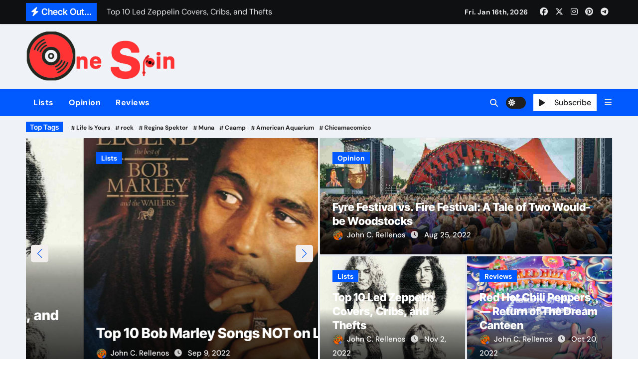

--- FILE ---
content_type: text/html; charset=UTF-8
request_url: https://onespinmusic.com/
body_size: 14939
content:
<!DOCTYPE html>
<html lang="en-US">
<head>
<meta charset="UTF-8">
<meta name="viewport" content="width=device-width, initial-scale=1">
<link rel="profile" href="http://gmpg.org/xfn/11">
<meta name='robots' content='index, follow, max-image-preview:large, max-snippet:-1, max-video-preview:-1' />

	<!-- This site is optimized with the Yoast SEO plugin v23.4 - https://yoast.com/wordpress/plugins/seo/ -->
	<title>One Spin Music -</title>
	<meta name="description" content="A music magazine with new album reviews, music opinions, music lists, musician interviews, concert reviews, artist photos, concert photography and all things music." />
	<link rel="canonical" href="https://www.onespinmusic.com/" />
	<link rel="next" href="https://www.onespinmusic.com/page/2/" />
	<meta property="og:locale" content="en_US" />
	<meta property="og:type" content="website" />
	<meta property="og:title" content="One Spin Music" />
	<meta property="og:description" content="A music magazine with new album reviews, music opinions, music lists, musician interviews, concert reviews, artist photos, concert photography and all things music." />
	<meta property="og:url" content="https://www.onespinmusic.com/" />
	<meta property="og:site_name" content="One Spin Music" />
	<meta name="twitter:card" content="summary_large_image" />
	<meta name="twitter:site" content="@OneSpinMusic" />
	<script type="application/ld+json" class="yoast-schema-graph">{"@context":"https://schema.org","@graph":[{"@type":"CollectionPage","@id":"https://www.onespinmusic.com/","url":"https://www.onespinmusic.com/","name":"One Spin Music -","isPartOf":{"@id":"https://www.onespinmusic.com/#website"},"about":{"@id":"https://www.onespinmusic.com/#organization"},"description":"A music magazine with new album reviews, music opinions, music lists, musician interviews, concert reviews, artist photos, concert photography and all things music.","breadcrumb":{"@id":"https://www.onespinmusic.com/#breadcrumb"},"inLanguage":"en-US"},{"@type":"BreadcrumbList","@id":"https://www.onespinmusic.com/#breadcrumb","itemListElement":[{"@type":"ListItem","position":1,"name":"Home"}]},{"@type":"WebSite","@id":"https://www.onespinmusic.com/#website","url":"https://www.onespinmusic.com/","name":"One Spin Music","description":"","publisher":{"@id":"https://www.onespinmusic.com/#organization"},"potentialAction":[{"@type":"SearchAction","target":{"@type":"EntryPoint","urlTemplate":"https://www.onespinmusic.com/?s={search_term_string}"},"query-input":{"@type":"PropertyValueSpecification","valueRequired":true,"valueName":"search_term_string"}}],"inLanguage":"en-US"},{"@type":"Organization","@id":"https://www.onespinmusic.com/#organization","name":"One Spin Music","alternateName":"One Spin","url":"https://www.onespinmusic.com/","logo":{"@type":"ImageObject","inLanguage":"en-US","@id":"https://www.onespinmusic.com/#/schema/logo/image/","url":"https://onespinmusic.com/wp-content/uploads/2022/11/cropped-OSLogo.png","contentUrl":"https://onespinmusic.com/wp-content/uploads/2022/11/cropped-OSLogo.png","width":512,"height":512,"caption":"One Spin Music"},"image":{"@id":"https://www.onespinmusic.com/#/schema/logo/image/"},"sameAs":["https://www.facebook.com/onespinmusic","https://x.com/OneSpinMusic","https://www.instagram.com/onespinmusic/"]}]}</script>
	<!-- / Yoast SEO plugin. -->


<link rel="alternate" type="application/rss+xml" title="One Spin Music &raquo; Feed" href="https://onespinmusic.com/feed/" />
<link rel="alternate" type="application/rss+xml" title="One Spin Music &raquo; Comments Feed" href="https://onespinmusic.com/comments/feed/" />
<script type="text/javascript">
/* <![CDATA[ */
window._wpemojiSettings = {"baseUrl":"https:\/\/s.w.org\/images\/core\/emoji\/15.0.3\/72x72\/","ext":".png","svgUrl":"https:\/\/s.w.org\/images\/core\/emoji\/15.0.3\/svg\/","svgExt":".svg","source":{"concatemoji":"https:\/\/onespinmusic.com\/wp-includes\/js\/wp-emoji-release.min.js?ver=6.6.4"}};
/*! This file is auto-generated */
!function(i,n){var o,s,e;function c(e){try{var t={supportTests:e,timestamp:(new Date).valueOf()};sessionStorage.setItem(o,JSON.stringify(t))}catch(e){}}function p(e,t,n){e.clearRect(0,0,e.canvas.width,e.canvas.height),e.fillText(t,0,0);var t=new Uint32Array(e.getImageData(0,0,e.canvas.width,e.canvas.height).data),r=(e.clearRect(0,0,e.canvas.width,e.canvas.height),e.fillText(n,0,0),new Uint32Array(e.getImageData(0,0,e.canvas.width,e.canvas.height).data));return t.every(function(e,t){return e===r[t]})}function u(e,t,n){switch(t){case"flag":return n(e,"\ud83c\udff3\ufe0f\u200d\u26a7\ufe0f","\ud83c\udff3\ufe0f\u200b\u26a7\ufe0f")?!1:!n(e,"\ud83c\uddfa\ud83c\uddf3","\ud83c\uddfa\u200b\ud83c\uddf3")&&!n(e,"\ud83c\udff4\udb40\udc67\udb40\udc62\udb40\udc65\udb40\udc6e\udb40\udc67\udb40\udc7f","\ud83c\udff4\u200b\udb40\udc67\u200b\udb40\udc62\u200b\udb40\udc65\u200b\udb40\udc6e\u200b\udb40\udc67\u200b\udb40\udc7f");case"emoji":return!n(e,"\ud83d\udc26\u200d\u2b1b","\ud83d\udc26\u200b\u2b1b")}return!1}function f(e,t,n){var r="undefined"!=typeof WorkerGlobalScope&&self instanceof WorkerGlobalScope?new OffscreenCanvas(300,150):i.createElement("canvas"),a=r.getContext("2d",{willReadFrequently:!0}),o=(a.textBaseline="top",a.font="600 32px Arial",{});return e.forEach(function(e){o[e]=t(a,e,n)}),o}function t(e){var t=i.createElement("script");t.src=e,t.defer=!0,i.head.appendChild(t)}"undefined"!=typeof Promise&&(o="wpEmojiSettingsSupports",s=["flag","emoji"],n.supports={everything:!0,everythingExceptFlag:!0},e=new Promise(function(e){i.addEventListener("DOMContentLoaded",e,{once:!0})}),new Promise(function(t){var n=function(){try{var e=JSON.parse(sessionStorage.getItem(o));if("object"==typeof e&&"number"==typeof e.timestamp&&(new Date).valueOf()<e.timestamp+604800&&"object"==typeof e.supportTests)return e.supportTests}catch(e){}return null}();if(!n){if("undefined"!=typeof Worker&&"undefined"!=typeof OffscreenCanvas&&"undefined"!=typeof URL&&URL.createObjectURL&&"undefined"!=typeof Blob)try{var e="postMessage("+f.toString()+"("+[JSON.stringify(s),u.toString(),p.toString()].join(",")+"));",r=new Blob([e],{type:"text/javascript"}),a=new Worker(URL.createObjectURL(r),{name:"wpTestEmojiSupports"});return void(a.onmessage=function(e){c(n=e.data),a.terminate(),t(n)})}catch(e){}c(n=f(s,u,p))}t(n)}).then(function(e){for(var t in e)n.supports[t]=e[t],n.supports.everything=n.supports.everything&&n.supports[t],"flag"!==t&&(n.supports.everythingExceptFlag=n.supports.everythingExceptFlag&&n.supports[t]);n.supports.everythingExceptFlag=n.supports.everythingExceptFlag&&!n.supports.flag,n.DOMReady=!1,n.readyCallback=function(){n.DOMReady=!0}}).then(function(){return e}).then(function(){var e;n.supports.everything||(n.readyCallback(),(e=n.source||{}).concatemoji?t(e.concatemoji):e.wpemoji&&e.twemoji&&(t(e.twemoji),t(e.wpemoji)))}))}((window,document),window._wpemojiSettings);
/* ]]> */
</script>
<link rel='stylesheet' id='newsair-theme-fonts-css' href='https://onespinmusic.com/wp-content/fonts/34c2b042b6e596f89e185ea9ca66dd8a.css?ver=20201110' type='text/css' media='all' />
<style id='wp-emoji-styles-inline-css' type='text/css'>

	img.wp-smiley, img.emoji {
		display: inline !important;
		border: none !important;
		box-shadow: none !important;
		height: 1em !important;
		width: 1em !important;
		margin: 0 0.07em !important;
		vertical-align: -0.1em !important;
		background: none !important;
		padding: 0 !important;
	}
</style>
<link rel='stylesheet' id='wp-block-library-css' href='https://onespinmusic.com/wp-includes/css/dist/block-library/style.min.css?ver=6.6.4' type='text/css' media='all' />
<style id='classic-theme-styles-inline-css' type='text/css'>
/*! This file is auto-generated */
.wp-block-button__link{color:#fff;background-color:#32373c;border-radius:9999px;box-shadow:none;text-decoration:none;padding:calc(.667em + 2px) calc(1.333em + 2px);font-size:1.125em}.wp-block-file__button{background:#32373c;color:#fff;text-decoration:none}
</style>
<style id='global-styles-inline-css' type='text/css'>
:root{--wp--preset--aspect-ratio--square: 1;--wp--preset--aspect-ratio--4-3: 4/3;--wp--preset--aspect-ratio--3-4: 3/4;--wp--preset--aspect-ratio--3-2: 3/2;--wp--preset--aspect-ratio--2-3: 2/3;--wp--preset--aspect-ratio--16-9: 16/9;--wp--preset--aspect-ratio--9-16: 9/16;--wp--preset--color--black: #000000;--wp--preset--color--cyan-bluish-gray: #abb8c3;--wp--preset--color--white: #ffffff;--wp--preset--color--pale-pink: #f78da7;--wp--preset--color--vivid-red: #cf2e2e;--wp--preset--color--luminous-vivid-orange: #ff6900;--wp--preset--color--luminous-vivid-amber: #fcb900;--wp--preset--color--light-green-cyan: #7bdcb5;--wp--preset--color--vivid-green-cyan: #00d084;--wp--preset--color--pale-cyan-blue: #8ed1fc;--wp--preset--color--vivid-cyan-blue: #0693e3;--wp--preset--color--vivid-purple: #9b51e0;--wp--preset--gradient--vivid-cyan-blue-to-vivid-purple: linear-gradient(135deg,rgba(6,147,227,1) 0%,rgb(155,81,224) 100%);--wp--preset--gradient--light-green-cyan-to-vivid-green-cyan: linear-gradient(135deg,rgb(122,220,180) 0%,rgb(0,208,130) 100%);--wp--preset--gradient--luminous-vivid-amber-to-luminous-vivid-orange: linear-gradient(135deg,rgba(252,185,0,1) 0%,rgba(255,105,0,1) 100%);--wp--preset--gradient--luminous-vivid-orange-to-vivid-red: linear-gradient(135deg,rgba(255,105,0,1) 0%,rgb(207,46,46) 100%);--wp--preset--gradient--very-light-gray-to-cyan-bluish-gray: linear-gradient(135deg,rgb(238,238,238) 0%,rgb(169,184,195) 100%);--wp--preset--gradient--cool-to-warm-spectrum: linear-gradient(135deg,rgb(74,234,220) 0%,rgb(151,120,209) 20%,rgb(207,42,186) 40%,rgb(238,44,130) 60%,rgb(251,105,98) 80%,rgb(254,248,76) 100%);--wp--preset--gradient--blush-light-purple: linear-gradient(135deg,rgb(255,206,236) 0%,rgb(152,150,240) 100%);--wp--preset--gradient--blush-bordeaux: linear-gradient(135deg,rgb(254,205,165) 0%,rgb(254,45,45) 50%,rgb(107,0,62) 100%);--wp--preset--gradient--luminous-dusk: linear-gradient(135deg,rgb(255,203,112) 0%,rgb(199,81,192) 50%,rgb(65,88,208) 100%);--wp--preset--gradient--pale-ocean: linear-gradient(135deg,rgb(255,245,203) 0%,rgb(182,227,212) 50%,rgb(51,167,181) 100%);--wp--preset--gradient--electric-grass: linear-gradient(135deg,rgb(202,248,128) 0%,rgb(113,206,126) 100%);--wp--preset--gradient--midnight: linear-gradient(135deg,rgb(2,3,129) 0%,rgb(40,116,252) 100%);--wp--preset--font-size--small: 13px;--wp--preset--font-size--medium: 20px;--wp--preset--font-size--large: 36px;--wp--preset--font-size--x-large: 42px;--wp--preset--spacing--20: 0.44rem;--wp--preset--spacing--30: 0.67rem;--wp--preset--spacing--40: 1rem;--wp--preset--spacing--50: 1.5rem;--wp--preset--spacing--60: 2.25rem;--wp--preset--spacing--70: 3.38rem;--wp--preset--spacing--80: 5.06rem;--wp--preset--shadow--natural: 6px 6px 9px rgba(0, 0, 0, 0.2);--wp--preset--shadow--deep: 12px 12px 50px rgba(0, 0, 0, 0.4);--wp--preset--shadow--sharp: 6px 6px 0px rgba(0, 0, 0, 0.2);--wp--preset--shadow--outlined: 6px 6px 0px -3px rgba(255, 255, 255, 1), 6px 6px rgba(0, 0, 0, 1);--wp--preset--shadow--crisp: 6px 6px 0px rgba(0, 0, 0, 1);}:where(.is-layout-flex){gap: 0.5em;}:where(.is-layout-grid){gap: 0.5em;}body .is-layout-flex{display: flex;}.is-layout-flex{flex-wrap: wrap;align-items: center;}.is-layout-flex > :is(*, div){margin: 0;}body .is-layout-grid{display: grid;}.is-layout-grid > :is(*, div){margin: 0;}:where(.wp-block-columns.is-layout-flex){gap: 2em;}:where(.wp-block-columns.is-layout-grid){gap: 2em;}:where(.wp-block-post-template.is-layout-flex){gap: 1.25em;}:where(.wp-block-post-template.is-layout-grid){gap: 1.25em;}.has-black-color{color: var(--wp--preset--color--black) !important;}.has-cyan-bluish-gray-color{color: var(--wp--preset--color--cyan-bluish-gray) !important;}.has-white-color{color: var(--wp--preset--color--white) !important;}.has-pale-pink-color{color: var(--wp--preset--color--pale-pink) !important;}.has-vivid-red-color{color: var(--wp--preset--color--vivid-red) !important;}.has-luminous-vivid-orange-color{color: var(--wp--preset--color--luminous-vivid-orange) !important;}.has-luminous-vivid-amber-color{color: var(--wp--preset--color--luminous-vivid-amber) !important;}.has-light-green-cyan-color{color: var(--wp--preset--color--light-green-cyan) !important;}.has-vivid-green-cyan-color{color: var(--wp--preset--color--vivid-green-cyan) !important;}.has-pale-cyan-blue-color{color: var(--wp--preset--color--pale-cyan-blue) !important;}.has-vivid-cyan-blue-color{color: var(--wp--preset--color--vivid-cyan-blue) !important;}.has-vivid-purple-color{color: var(--wp--preset--color--vivid-purple) !important;}.has-black-background-color{background-color: var(--wp--preset--color--black) !important;}.has-cyan-bluish-gray-background-color{background-color: var(--wp--preset--color--cyan-bluish-gray) !important;}.has-white-background-color{background-color: var(--wp--preset--color--white) !important;}.has-pale-pink-background-color{background-color: var(--wp--preset--color--pale-pink) !important;}.has-vivid-red-background-color{background-color: var(--wp--preset--color--vivid-red) !important;}.has-luminous-vivid-orange-background-color{background-color: var(--wp--preset--color--luminous-vivid-orange) !important;}.has-luminous-vivid-amber-background-color{background-color: var(--wp--preset--color--luminous-vivid-amber) !important;}.has-light-green-cyan-background-color{background-color: var(--wp--preset--color--light-green-cyan) !important;}.has-vivid-green-cyan-background-color{background-color: var(--wp--preset--color--vivid-green-cyan) !important;}.has-pale-cyan-blue-background-color{background-color: var(--wp--preset--color--pale-cyan-blue) !important;}.has-vivid-cyan-blue-background-color{background-color: var(--wp--preset--color--vivid-cyan-blue) !important;}.has-vivid-purple-background-color{background-color: var(--wp--preset--color--vivid-purple) !important;}.has-black-border-color{border-color: var(--wp--preset--color--black) !important;}.has-cyan-bluish-gray-border-color{border-color: var(--wp--preset--color--cyan-bluish-gray) !important;}.has-white-border-color{border-color: var(--wp--preset--color--white) !important;}.has-pale-pink-border-color{border-color: var(--wp--preset--color--pale-pink) !important;}.has-vivid-red-border-color{border-color: var(--wp--preset--color--vivid-red) !important;}.has-luminous-vivid-orange-border-color{border-color: var(--wp--preset--color--luminous-vivid-orange) !important;}.has-luminous-vivid-amber-border-color{border-color: var(--wp--preset--color--luminous-vivid-amber) !important;}.has-light-green-cyan-border-color{border-color: var(--wp--preset--color--light-green-cyan) !important;}.has-vivid-green-cyan-border-color{border-color: var(--wp--preset--color--vivid-green-cyan) !important;}.has-pale-cyan-blue-border-color{border-color: var(--wp--preset--color--pale-cyan-blue) !important;}.has-vivid-cyan-blue-border-color{border-color: var(--wp--preset--color--vivid-cyan-blue) !important;}.has-vivid-purple-border-color{border-color: var(--wp--preset--color--vivid-purple) !important;}.has-vivid-cyan-blue-to-vivid-purple-gradient-background{background: var(--wp--preset--gradient--vivid-cyan-blue-to-vivid-purple) !important;}.has-light-green-cyan-to-vivid-green-cyan-gradient-background{background: var(--wp--preset--gradient--light-green-cyan-to-vivid-green-cyan) !important;}.has-luminous-vivid-amber-to-luminous-vivid-orange-gradient-background{background: var(--wp--preset--gradient--luminous-vivid-amber-to-luminous-vivid-orange) !important;}.has-luminous-vivid-orange-to-vivid-red-gradient-background{background: var(--wp--preset--gradient--luminous-vivid-orange-to-vivid-red) !important;}.has-very-light-gray-to-cyan-bluish-gray-gradient-background{background: var(--wp--preset--gradient--very-light-gray-to-cyan-bluish-gray) !important;}.has-cool-to-warm-spectrum-gradient-background{background: var(--wp--preset--gradient--cool-to-warm-spectrum) !important;}.has-blush-light-purple-gradient-background{background: var(--wp--preset--gradient--blush-light-purple) !important;}.has-blush-bordeaux-gradient-background{background: var(--wp--preset--gradient--blush-bordeaux) !important;}.has-luminous-dusk-gradient-background{background: var(--wp--preset--gradient--luminous-dusk) !important;}.has-pale-ocean-gradient-background{background: var(--wp--preset--gradient--pale-ocean) !important;}.has-electric-grass-gradient-background{background: var(--wp--preset--gradient--electric-grass) !important;}.has-midnight-gradient-background{background: var(--wp--preset--gradient--midnight) !important;}.has-small-font-size{font-size: var(--wp--preset--font-size--small) !important;}.has-medium-font-size{font-size: var(--wp--preset--font-size--medium) !important;}.has-large-font-size{font-size: var(--wp--preset--font-size--large) !important;}.has-x-large-font-size{font-size: var(--wp--preset--font-size--x-large) !important;}
:where(.wp-block-post-template.is-layout-flex){gap: 1.25em;}:where(.wp-block-post-template.is-layout-grid){gap: 1.25em;}
:where(.wp-block-columns.is-layout-flex){gap: 2em;}:where(.wp-block-columns.is-layout-grid){gap: 2em;}
:root :where(.wp-block-pullquote){font-size: 1.5em;line-height: 1.6;}
</style>
<link rel='stylesheet' id='ansar-import-css' href='https://onespinmusic.com/wp-content/plugins/ansar-import/public/css/ansar-import-public.css?ver=1.0.16' type='text/css' media='all' />
<link rel='stylesheet' id='taxopress-frontend-css-css' href='https://onespinmusic.com/wp-content/plugins/simple-tags/assets/frontend/css/frontend.css?ver=3.25.1' type='text/css' media='all' />
<link rel='stylesheet' id='all-css-css' href='https://onespinmusic.com/wp-content/themes/newsair/css/all.css?ver=6.6.4' type='text/css' media='all' />
<link rel='stylesheet' id='dark-css' href='https://onespinmusic.com/wp-content/themes/newsair/css/colors/dark.css?ver=6.6.4' type='text/css' media='all' />
<link rel='stylesheet' id='default-css' href='https://onespinmusic.com/wp-content/themes/newsair/css/colors/default.css?ver=6.6.4' type='text/css' media='all' />
<link rel='stylesheet' id='bootstrap-css' href='https://onespinmusic.com/wp-content/themes/newsair/css/bootstrap.css?ver=6.6.4' type='text/css' media='all' />
<link rel='stylesheet' id='newsair-style-css' href='https://onespinmusic.com/wp-content/themes/newsair/style.css?ver=6.6.4' type='text/css' media='all' />
<link rel='stylesheet' id='swiper-bundle-css-css' href='https://onespinmusic.com/wp-content/themes/newsair/css/swiper-bundle.css?ver=6.6.4' type='text/css' media='all' />
<link rel='stylesheet' id='smartmenus-css' href='https://onespinmusic.com/wp-content/themes/newsair/css/jquery.smartmenus.bootstrap.css?ver=6.6.4' type='text/css' media='all' />
<link rel='stylesheet' id='animate-css' href='https://onespinmusic.com/wp-content/themes/newsair/css/animate.css?ver=6.6.4' type='text/css' media='all' />
<link rel='stylesheet' id='newsair-custom-css-css' href='https://onespinmusic.com/wp-content/themes/newsair/inc/ansar/customize/css/customizer.css?ver=1.0' type='text/css' media='all' />
<script type="text/javascript" src="https://onespinmusic.com/wp-includes/js/jquery/jquery.min.js?ver=3.7.1" id="jquery-core-js"></script>
<script type="text/javascript" src="https://onespinmusic.com/wp-includes/js/jquery/jquery-migrate.min.js?ver=3.4.1" id="jquery-migrate-js"></script>
<script type="text/javascript" src="https://onespinmusic.com/wp-content/plugins/ansar-import/public/js/ansar-import-public.js?ver=1.0.16" id="ansar-import-js"></script>
<script type="text/javascript" src="https://onespinmusic.com/wp-content/plugins/simple-tags/assets/frontend/js/frontend.js?ver=3.25.1" id="taxopress-frontend-js-js"></script>
<script type="text/javascript" src="https://onespinmusic.com/wp-content/themes/newsair/js/navigation.js?ver=6.6.4" id="newsair-navigation-js"></script>
<script type="text/javascript" src="https://onespinmusic.com/wp-content/themes/newsair/js/bootstrap.js?ver=6.6.4" id="bootstrap_script-js"></script>
<script type="text/javascript" src="https://onespinmusic.com/wp-content/themes/newsair/js/swiper-bundle.js?ver=6.6.4" id="swiper-bundle-js"></script>
<script type="text/javascript" src="https://onespinmusic.com/wp-content/themes/newsair/js/hc-sticky.js?ver=6.6.4" id="sticky-js-js"></script>
<script type="text/javascript" src="https://onespinmusic.com/wp-content/themes/newsair/js/jquery.sticky.js?ver=6.6.4" id="sticky-header-js-js"></script>
<script type="text/javascript" src="https://onespinmusic.com/wp-content/themes/newsair/js/jquery.smartmenus.js?ver=6.6.4" id="smartmenus-js-js"></script>
<script type="text/javascript" src="https://onespinmusic.com/wp-content/themes/newsair/js/jquery.smartmenus.bootstrap.js?ver=6.6.4" id="bootstrap-smartmenus-js-js"></script>
<script type="text/javascript" src="https://onespinmusic.com/wp-content/themes/newsair/js/jquery.cookie.min.js?ver=6.6.4" id="jquery-cookie-js"></script>
<link rel="https://api.w.org/" href="https://onespinmusic.com/wp-json/" /><link rel="EditURI" type="application/rsd+xml" title="RSD" href="https://onespinmusic.com/xmlrpc.php?rsd" />
<meta name="generator" content="WordPress 6.6.4" />
<style type="text/css" id="custom-background-css">
    .wrapper { background-color: #}
</style>
<style>
  .bs-blog-post p:nth-of-type(1)::first-letter {
    display: none;
}
</style>
<style>
.bs-header-main {
  background-image: url("https://onespinmusic.com/wp-content/themes/newsair/images/head-back.jpg" );
}
</style>
  <style>
  .bs-default .bs-header-main .inner{
    background-color:  }
  </style>
<style>
.archive-class .sidebar-right, .archive-class .sidebar-left , .index-class .sidebar-right, .index-class .sidebar-left{
    flex: 100;
    width:310px !important;
  }
  .archive-class .content-right , .index-class .content-right {
    width: calc((1130px - 310px)) !important;
  }
</style>
  <style>
  .single-class .sidebar-right, .single-class .sidebar-left{
    flex: 100;
    width:310px !important;
  }
  .single-class .content-right {
    width: calc((1130px - 310px)) !important;
  }
</style>
<style>
  .bs-default .bs-header-main .inner, .bs-headthree .bs-header-main .inner{ 
    height:px; 
  }

  @media (max-width:991px) {
    .bs-default .bs-header-main .inner, .bs-headthree .bs-header-main .inner{ 
      height:px; 
    }
  }
  @media (max-width:576px) {
    .bs-default .bs-header-main .inner, .bs-headthree .bs-header-main .inner{ 
      height:px; 
    }
  }
</style>
    <style type="text/css">
    
        .site-title,
        .site-description {
            position: absolute;
            clip: rect(1px, 1px, 1px, 1px);
        }

        </style>
    <link rel="icon" href="https://onespinmusic.com/wp-content/uploads/2022/11/cropped-OSLogo-32x32.png" sizes="32x32" />
<link rel="icon" href="https://onespinmusic.com/wp-content/uploads/2022/11/cropped-OSLogo-192x192.png" sizes="192x192" />
<link rel="apple-touch-icon" href="https://onespinmusic.com/wp-content/uploads/2022/11/cropped-OSLogo-180x180.png" />
<meta name="msapplication-TileImage" content="https://onespinmusic.com/wp-content/uploads/2022/11/cropped-OSLogo-270x270.png" />
<style id="wpforms-css-vars-root">
				:root {
					--wpforms-field-border-radius: 3px;
--wpforms-field-border-style: solid;
--wpforms-field-border-size: 1px;
--wpforms-field-background-color: #ffffff;
--wpforms-field-border-color: rgba( 0, 0, 0, 0.25 );
--wpforms-field-border-color-spare: rgba( 0, 0, 0, 0.25 );
--wpforms-field-text-color: rgba( 0, 0, 0, 0.7 );
--wpforms-field-menu-color: #ffffff;
--wpforms-label-color: rgba( 0, 0, 0, 0.85 );
--wpforms-label-sublabel-color: rgba( 0, 0, 0, 0.55 );
--wpforms-label-error-color: #d63637;
--wpforms-button-border-radius: 3px;
--wpforms-button-border-style: none;
--wpforms-button-border-size: 1px;
--wpforms-button-background-color: #066aab;
--wpforms-button-border-color: #066aab;
--wpforms-button-text-color: #ffffff;
--wpforms-page-break-color: #066aab;
--wpforms-background-image: none;
--wpforms-background-position: center center;
--wpforms-background-repeat: no-repeat;
--wpforms-background-size: cover;
--wpforms-background-width: 100px;
--wpforms-background-height: 100px;
--wpforms-background-color: rgba( 0, 0, 0, 0 );
--wpforms-background-url: none;
--wpforms-container-padding: 0px;
--wpforms-container-border-style: none;
--wpforms-container-border-width: 1px;
--wpforms-container-border-color: #000000;
--wpforms-container-border-radius: 3px;
--wpforms-field-size-input-height: 43px;
--wpforms-field-size-input-spacing: 15px;
--wpforms-field-size-font-size: 16px;
--wpforms-field-size-line-height: 19px;
--wpforms-field-size-padding-h: 14px;
--wpforms-field-size-checkbox-size: 16px;
--wpforms-field-size-sublabel-spacing: 5px;
--wpforms-field-size-icon-size: 1;
--wpforms-label-size-font-size: 16px;
--wpforms-label-size-line-height: 19px;
--wpforms-label-size-sublabel-font-size: 14px;
--wpforms-label-size-sublabel-line-height: 17px;
--wpforms-button-size-font-size: 17px;
--wpforms-button-size-height: 41px;
--wpforms-button-size-padding-h: 15px;
--wpforms-button-size-margin-top: 10px;
--wpforms-container-shadow-size-box-shadow: none;

				}
			</style></head>
<body class="home blog wp-custom-logo wp-embed-responsive wide hfeed  ta-hide-date-author-in-list defaultcolor" >
<div id="page" class="site">
<a class="skip-link screen-reader-text" href="#content">
Skip to content</a>

<!--wrapper-->
<div class="wrapper" id="custom-background-css">
<!--==================== TOP BAR ====================-->
  <div class="sidenav offcanvas offcanvas-end" tabindex="-1" id="offcanvasExample" aria-labelledby="offcanvasExampleLabel">
    <div class="offcanvas-header">
      <h5 class="offcanvas-title" id="offcanvasExampleLabel"> </h5>
      <a href="#" class="btn_close" data-bs-dismiss="offcanvas" aria-label="Close"><i class="fas fa-times"></i></a>
    </div>
    <div class="offcanvas-body">
      <div class="bs-widget post">
    <div class="post-inner bs-sidebar">
        <div id="block-2" class="bs-widget widget_block widget_search"><form role="search" method="get" action="https://onespinmusic.com/" class="wp-block-search__button-outside wp-block-search__text-button wp-block-search"    ><label class="wp-block-search__label" for="wp-block-search__input-1" >Search</label><div class="wp-block-search__inside-wrapper " ><input class="wp-block-search__input" id="wp-block-search__input-1" placeholder="" value="" type="search" name="s" required /><button aria-label="Search" class="wp-block-search__button wp-element-button" type="submit" >Search</button></div></form></div><div id="block-3" class="bs-widget widget_block">
<div class="wp-block-group"><div class="wp-block-group__inner-container is-layout-flow wp-block-group-is-layout-flow">
<h2 class="wp-block-heading">New Stuff</h2>


<ul class="wp-block-latest-posts__list wp-block-latest-posts"><li><a class="wp-block-latest-posts__post-title" href="https://onespinmusic.com/lists/top-10-led-zeppelin-covers-cribs-and-thefts/john-c-rellenos/">Top 10 Led Zeppelin Covers, Cribs, and Thefts</a></li>
<li><a class="wp-block-latest-posts__post-title" href="https://onespinmusic.com/album-reviews/red-hot-chili-peppers-return-of-the-dream-canteen/john-c-rellenos/">Red Hot Chili Peppers — Return of The Dream Canteen</a></li>
<li><a class="wp-block-latest-posts__post-title" href="https://onespinmusic.com/album-reviews/enumclaw-save-the-baby/john-c-rellenos/">Enumclaw — Save The Baby</a></li>
<li><a class="wp-block-latest-posts__post-title" href="https://onespinmusic.com/album-reviews/palm-nicks-and-grazes/john-c-rellenos/">Palm — Nicks and Grazes</a></li>
<li><a class="wp-block-latest-posts__post-title" href="https://onespinmusic.com/album-reviews/king-gizzard-and-the-lizard-wizard-ice-death-planets-lungs-mushrooms-and-lava/john-c-rellenos/">King Gizzard and The Lizard Wizard — Ice, Death, Planets, Lungs, Mushrooms and Lava</a></li>
</ul></div></div>
</div><div id="block-5" class="bs-widget widget_block">
<div class="wp-block-group"><div class="wp-block-group__inner-container is-layout-flow wp-block-group-is-layout-flow">
<h2 class="wp-block-heading">Old Stuff</h2>


<ul class="wp-block-archives-list wp-block-archives">	<li><a href='https://onespinmusic.com/2022/11/'>November 2022</a></li>
	<li><a href='https://onespinmusic.com/2022/10/'>October 2022</a></li>
	<li><a href='https://onespinmusic.com/2022/09/'>September 2022</a></li>
	<li><a href='https://onespinmusic.com/2022/08/'>August 2022</a></li>
	<li><a href='https://onespinmusic.com/2022/07/'>July 2022</a></li>
	<li><a href='https://onespinmusic.com/2022/06/'>June 2022</a></li>
	<li><a href='https://onespinmusic.com/2020/01/'>January 2020</a></li>
</ul></div></div>
</div><div id="block-6" class="bs-widget widget_block">
<div class="wp-block-group"><div class="wp-block-group__inner-container is-layout-flow wp-block-group-is-layout-flow">
<h2 class="wp-block-heading">Categories</h2>


<ul class="wp-block-categories-list wp-block-categories">	<li class="cat-item cat-item-2"><a href="https://onespinmusic.com/category/album-reviews/">Reviews</a>
</li>
	<li class="cat-item cat-item-3"><a href="https://onespinmusic.com/category/opinion/">Opinion</a>
</li>
	<li class="cat-item cat-item-4"><a href="https://onespinmusic.com/category/lists/">Lists</a>
</li>
</ul></div></div>
</div>    </div>
</div>
    </div>
  </div>
    <!--header-->
  <header class="bs-default">
    <!--top-bar-->
    <div class="bs-head-detail d-none d-lg-block">
          <div class="container">
      <div class="row align-items-center">
                    <div class="col-md-7 col-xs-12">
              <div class="mg-latest-news">
                                  <!-- mg-latest-news -->
                    <div class="bn_title">
                      <h5 class="title"><i class="fas fa-bolt"></i><span>Check Out...</span></h5>
                    </div>
                 <!-- mg-latest-news_slider -->
                 <div class="mg-latest-news-slider bs swiper-container">
                    <div class="swiper-wrapper">
                                                <div class="swiper-slide">
                            <a href="https://onespinmusic.com/lists/top-10-led-zeppelin-covers-cribs-and-thefts/john-c-rellenos/">
                              <span>Top 10 Led Zeppelin Covers, Cribs, and Thefts</span>
                            </a>
                          </div> 
                                                    <div class="swiper-slide">
                            <a href="https://onespinmusic.com/album-reviews/red-hot-chili-peppers-return-of-the-dream-canteen/john-c-rellenos/">
                              <span>Red Hot Chili Peppers — Return of The Dream Canteen</span>
                            </a>
                          </div> 
                                                    <div class="swiper-slide">
                            <a href="https://onespinmusic.com/album-reviews/enumclaw-save-the-baby/john-c-rellenos/">
                              <span>Enumclaw — Save The Baby</span>
                            </a>
                          </div> 
                                                    <div class="swiper-slide">
                            <a href="https://onespinmusic.com/album-reviews/palm-nicks-and-grazes/john-c-rellenos/">
                              <span>Palm — Nicks and Grazes</span>
                            </a>
                          </div> 
                                                    <div class="swiper-slide">
                            <a href="https://onespinmusic.com/album-reviews/king-gizzard-and-the-lizard-wizard-ice-death-planets-lungs-mushrooms-and-lava/john-c-rellenos/">
                              <span>King Gizzard and The Lizard Wizard — Ice, Death, Planets, Lungs, Mushrooms and Lava</span>
                            </a>
                          </div> 
                                                    <div class="swiper-slide">
                            <a href="https://onespinmusic.com/album-reviews/bonny-light-horseman-rolling-golden-holy/john-c-rellenos/">
                              <span>Bonny Light Horseman — Rolling Golden Holy</span>
                            </a>
                          </div> 
                                                    <div class="swiper-slide">
                            <a href="https://onespinmusic.com/album-reviews/broken-bells-into-the-blue/john-c-rellenos/">
                              <span>Broken Bells — Into The Blue</span>
                            </a>
                          </div> 
                                                    <div class="swiper-slide">
                            <a href="https://onespinmusic.com/album-reviews/sonic-flower-me-and-my-bellbottom-blues/john-c-rellenos/">
                              <span>Sonic Flower — Me and My Bellbottom Blues</span>
                            </a>
                          </div> 
                                                    <div class="swiper-slide">
                            <a href="https://onespinmusic.com/album-reviews/pixies-doggerel/john-c-rellenos/">
                              <span>Pixies — Doggerel</span>
                            </a>
                          </div> 
                                                    <div class="swiper-slide">
                            <a href="https://onespinmusic.com/album-reviews/yeah-yeah-yeahs-cool-it-down/john-c-rellenos/">
                              <span>Yeah Yeah Yeahs — Cool It Down</span>
                            </a>
                          </div> 
                           
                    </div>
                  </div>
                  <!-- // mg-latest-news_slider --> 
                </div>
            </div>
            <!--/col-md-6-->
            <div class="col-md-5 col-xs-12">
            <div class="d-flex flex-wrap align-items-center justify-content-end">
                  <div class="top-date ms-1">
            <span class="day">
         Fri. Jan 16th, 2026             </span>
        </div>
        <ul class="bs-social d-flex justify-content-center justify-content-lg-end">
              <li>
            <a  href="#">
              <i class="fab fa-facebook"></i>
            </a>
          </li>
                    <li>
            <a  href="#">
              <i class="fa-brands fa-x-twitter"></i>
            </a>
          </li>
                    <li>
            <a  href="#">
              <i class="fab fa-instagram"></i>
            </a>
          </li>
                    <li>
            <a  href="#">
              <i class="fab fa-pinterest"></i>
            </a>
          </li>
                    <li>
            <a  href="#">
              <i class="fab fa-telegram"></i>
            </a>
          </li>
            </ul>
                </div>
            </div>
            <!--/col-md-6-->
          </div>
        </div>
    </div>
    <!--/top-bar-->
    <div class="clearfix"></div>
    <!-- Main Menu Area-->
      <!-- Main Menu Area-->        
  <div class="bs-header-main">
    <div class="inner responsive">
      <div class="container">
        <div class="row align-items-center">
          <div class="navbar-header col-lg-4 text-start d-none d-lg-block">
              <!-- Display the Custom Logo -->
              <div class="site-logo">
                  <a href="https://onespinmusic.com/" class="navbar-brand" rel="home" aria-current="page"><img width="6367" height="2362" src="https://onespinmusic.com/wp-content/uploads/2024/02/cropped-OrangeSpinFinalCrop.png" class="custom-logo" alt="One Spin Music" decoding="async" fetchpriority="high" srcset="https://onespinmusic.com/wp-content/uploads/2024/02/cropped-OrangeSpinFinalCrop.png 6367w, https://onespinmusic.com/wp-content/uploads/2024/02/cropped-OrangeSpinFinalCrop-300x111.png 300w, https://onespinmusic.com/wp-content/uploads/2024/02/cropped-OrangeSpinFinalCrop-1024x380.png 1024w, https://onespinmusic.com/wp-content/uploads/2024/02/cropped-OrangeSpinFinalCrop-768x285.png 768w, https://onespinmusic.com/wp-content/uploads/2024/02/cropped-OrangeSpinFinalCrop-1536x570.png 1536w, https://onespinmusic.com/wp-content/uploads/2024/02/cropped-OrangeSpinFinalCrop-2048x760.png 2048w" sizes="(max-width: 6367px) 100vw, 6367px" /></a>              </div>

              <div class="site-branding-text d-none">
                                  <h1 class="site-title"><a href="https://onespinmusic.com/" rel="home">One Spin Music</a></h1>
                                  <p class="site-description"></p>
              </div>
            </div>
                    </div>
      </div>
    </div>
  </div>
  <!-- /Main Menu Area-->
    <!-- /Main Menu Area-->
     
<div class="bs-menu-full sticky-header">
  <div class="container">
      <nav class="navbar navbar-expand-lg navbar-wp">
        <!-- Mobile Header -->
    <div class="m-header align-items-center justify-content-justify">
      <!-- navbar-toggle -->
        <!-- navbar-toggle -->
          <button id="nav-btn" class="navbar-toggler x collapsed" type="button" data-bs-toggle="collapse"
            data-bs-target="#navbar-wp" aria-controls="navbar-wp" aria-expanded="false"
            aria-label="Toggle navigation">
            <span class="icon-bar"></span>
            <span class="icon-bar"></span>
            <span class="icon-bar"></span>
          </button>
      <div class="navbar-header">
        <!-- Display the Custom Logo -->
        <div class="site-logo">
            <a href="https://onespinmusic.com/" class="navbar-brand" rel="home" aria-current="page"><img width="6367" height="2362" src="https://onespinmusic.com/wp-content/uploads/2024/02/cropped-OrangeSpinFinalCrop.png" class="custom-logo" alt="One Spin Music" decoding="async" srcset="https://onespinmusic.com/wp-content/uploads/2024/02/cropped-OrangeSpinFinalCrop.png 6367w, https://onespinmusic.com/wp-content/uploads/2024/02/cropped-OrangeSpinFinalCrop-300x111.png 300w, https://onespinmusic.com/wp-content/uploads/2024/02/cropped-OrangeSpinFinalCrop-1024x380.png 1024w, https://onespinmusic.com/wp-content/uploads/2024/02/cropped-OrangeSpinFinalCrop-768x285.png 768w, https://onespinmusic.com/wp-content/uploads/2024/02/cropped-OrangeSpinFinalCrop-1536x570.png 1536w, https://onespinmusic.com/wp-content/uploads/2024/02/cropped-OrangeSpinFinalCrop-2048x760.png 2048w" sizes="(max-width: 6367px) 100vw, 6367px" /></a>        </div>

        <div class="site-branding-text d-none">
          <div class="site-title"> <a href="https://onespinmusic.com/" rel="home">One Spin Music</a></div>
          <p class="site-description"></p>
        </div>
      </div>
      <div class="right-nav"> 
      <!-- /navbar-toggle -->
              <a class="msearch ml-auto" data-bs-target="#exampleModal"  href="#" data-bs-toggle="modal"> 
          <i class="fa fa-search"></i> 
        </a>
              </div>
    </div>
    <!-- /Mobile Header -->
    <div class="collapse navbar-collapse" id="navbar-wp">
      <ul id="menu-home" class="me-auto nav navbar-nav"><li id="menu-item-952" class="menu-item menu-item-type-taxonomy menu-item-object-category menu-item-952"><a class="nav-link" title="Lists" href="https://onespinmusic.com/category/lists/">Lists</a></li>
<li id="menu-item-953" class="menu-item menu-item-type-taxonomy menu-item-object-category menu-item-953"><a class="nav-link" title="Opinion" href="https://onespinmusic.com/category/opinion/">Opinion</a></li>
<li id="menu-item-954" class="menu-item menu-item-type-taxonomy menu-item-object-category menu-item-954"><a class="nav-link" title="Reviews" href="https://onespinmusic.com/category/album-reviews/">Reviews</a></li>
</ul>  </div>
<!-- Right nav -->
    <div class="desk-header right-nav pl-3 ml-auto my-2 my-lg-0 position-relative align-items-center">
                    <a class="msearch" data-bs-target="#exampleModal"  href="#" data-bs-toggle="modal">
            <i class="fa fa-search"></i>
          </a>
                      <label class="switch" for="switch">
              <input type="checkbox" name="theme" id="switch" class="defaultcolor" data-skin-mode="defaultcolor">
              <span class="slider"></span>
            </label>
           
          <a href="#" class="subscribe-btn" target="_blank">
            <i class="fas fa-play"></i> 
            <span>Subscribe</span>          </a>
                <!-- Off Canvas -->
        <a href="#" class="mneu-sidebar offcbtn d-none d-lg-block" data-bs-toggle="offcanvas" data-bs-target="#offcanvasExample" role="button" aria-controls="offcanvas-start" aria-expanded="false">
          <i class="fas fa-bars"></i>
        </a>
        <!-- /Off Canvas -->
              </div>
        <!-- /Right nav -->
          </div>
        </nav> <!-- /Navigation -->
      </div>
        </header>
  <!--/header-->
<!--top tags start--><section class="mg-tpt-tag-area mb-n4"><div class="container"><div class="mg-tpt-txnlst clearfix text-xs"><h6 class="mg-tpt-txnlst-title">Top Tags</h6><ul><li><a href="https://onespinmusic.com/tag/life-is-yours/">Life Is Yours</a></li><li><a href="https://onespinmusic.com/tag/rock/">rock</a></li><li><a href="https://onespinmusic.com/tag/regina-spektor/">Regina Spektor</a></li><li><a href="https://onespinmusic.com/tag/muna/">Muna</a></li><li><a href="https://onespinmusic.com/tag/caamp/">Caamp</a></li><li><a href="https://onespinmusic.com/tag/american-aquarium/">American Aquarium</a></li><li><a href="https://onespinmusic.com/tag/chicamacomico/">Chicamacomico</a></li></ul></div></div></section><!--top tags end-->
<!--mainfeatured start-->
<div class="mainfeatured">
    <div class="featinner">
        <!--container-->
        <div class="container">
            <!--row-->
             <div class="row gx-1">              
                      <!-- end slider-section -->
      <!--==================== main content section ====================-->
      <!--row-->
        <div class="col-lg-6">
          <div class="mb-0">
            <div class="homemain bs swiper-container">
              <div class="swiper-wrapper">
                <div class="swiper-slide">
  <div class="bs-slide bs-blog-post three lg back-img bshre" style="background-image: url('https://onespinmusic.com/wp-content/uploads/2022/11/Led-Zeppelin-BBC.jpg');">
    <a class="link-div" href="https://onespinmusic.com/lists/top-10-led-zeppelin-covers-cribs-and-thefts/john-c-rellenos/"> </a>
        <div class="inner">
                      <div class="bs-blog-category">
                                            <a href="https://onespinmusic.com/category/lists/" style="background-color:#005aff" id="category_4_color" >
                            Lists                        </a>
                                     </div>
                      <h4 class="title"> <a href="https://onespinmusic.com/lists/top-10-led-zeppelin-covers-cribs-and-thefts/john-c-rellenos/">Top 10 Led Zeppelin Covers, Cribs, and Thefts</a></h4>
              <div class="bs-blog-meta">
                    <span class="bs-author">
            <a class="auth" href="https://onespinmusic.com/author/john-c-rellenos/"> 
            <img alt='' src='https://secure.gravatar.com/avatar/02eac85cc52f0c65e497dce802ea0d85?s=150&#038;d=mm&#038;r=g' srcset='https://secure.gravatar.com/avatar/02eac85cc52f0c65e497dce802ea0d85?s=300&#038;d=mm&#038;r=g 2x' class='avatar avatar-150 photo' height='150' width='150' decoding='async'/>John C. Rellenos            </a> 
        </span>
                <span class="bs-blog-date">
            <a href="https://onespinmusic.com/2022/11/"><time datetime="">Nov 2, 2022</time></a>
        </span>

                            </div>
            </div>
      </div> 
</div>
<div class="swiper-slide">
  <div class="bs-slide bs-blog-post three lg back-img bshre" style="background-image: url('https://onespinmusic.com/wp-content/uploads/2022/11/Bob-Marley-Legend.jpg');">
    <a class="link-div" href="https://onespinmusic.com/lists/top-10-bob-marley-songs-not-on-legend/john-c-rellenos/"> </a>
        <div class="inner">
                      <div class="bs-blog-category">
                                            <a href="https://onespinmusic.com/category/lists/" style="background-color:#005aff" id="category_4_color" >
                            Lists                        </a>
                                     </div>
                      <h4 class="title"> <a href="https://onespinmusic.com/lists/top-10-bob-marley-songs-not-on-legend/john-c-rellenos/">Top 10 Bob Marley Songs NOT on Legend</a></h4>
              <div class="bs-blog-meta">
                    <span class="bs-author">
            <a class="auth" href="https://onespinmusic.com/author/john-c-rellenos/"> 
            <img alt='' src='https://secure.gravatar.com/avatar/02eac85cc52f0c65e497dce802ea0d85?s=150&#038;d=mm&#038;r=g' srcset='https://secure.gravatar.com/avatar/02eac85cc52f0c65e497dce802ea0d85?s=300&#038;d=mm&#038;r=g 2x' class='avatar avatar-150 photo' height='150' width='150' decoding='async'/>John C. Rellenos            </a> 
        </span>
                <span class="bs-blog-date">
            <a href="https://onespinmusic.com/2022/09/"><time datetime="">Sep 9, 2022</time></a>
        </span>

                            </div>
            </div>
      </div> 
</div>
<div class="swiper-slide">
  <div class="bs-slide bs-blog-post three lg back-img bshre" style="background-image: url('https://onespinmusic.com/wp-content/uploads/2022/11/The-Beatles-Abbey-Road-Dist.jpg');">
    <a class="link-div" href="https://onespinmusic.com/lists/top-10-album-covers-of-all-time/john-c-rellenos/"> </a>
        <div class="inner">
                      <div class="bs-blog-category">
                                            <a href="https://onespinmusic.com/category/lists/" style="background-color:#005aff" id="category_4_color" >
                            Lists                        </a>
                                     </div>
                      <h4 class="title"> <a href="https://onespinmusic.com/lists/top-10-album-covers-of-all-time/john-c-rellenos/">Top 10 Album Covers of All Time</a></h4>
              <div class="bs-blog-meta">
                    <span class="bs-author">
            <a class="auth" href="https://onespinmusic.com/author/john-c-rellenos/"> 
            <img alt='' src='https://secure.gravatar.com/avatar/02eac85cc52f0c65e497dce802ea0d85?s=150&#038;d=mm&#038;r=g' srcset='https://secure.gravatar.com/avatar/02eac85cc52f0c65e497dce802ea0d85?s=300&#038;d=mm&#038;r=g 2x' class='avatar avatar-150 photo' height='150' width='150' decoding='async'/>John C. Rellenos            </a> 
        </span>
                <span class="bs-blog-date">
            <a href="https://onespinmusic.com/2022/08/"><time datetime="">Aug 23, 2022</time></a>
        </span>

                            </div>
            </div>
      </div> 
</div>
<div class="swiper-slide">
  <div class="bs-slide bs-blog-post three lg back-img bshre" style="background-image: url('https://onespinmusic.com/wp-content/uploads/2022/11/Distorted-Jimi-Hendrix-Are-You-Experienced.jpg');">
    <a class="link-div" href="https://onespinmusic.com/lists/top-10-debut-albums-of-all-time/john-c-rellenos/"> </a>
        <div class="inner">
                      <div class="bs-blog-category">
                                            <a href="https://onespinmusic.com/category/lists/" style="background-color:#005aff" id="category_4_color" >
                            Lists                        </a>
                                     </div>
                      <h4 class="title"> <a href="https://onespinmusic.com/lists/top-10-debut-albums-of-all-time/john-c-rellenos/">Top 10 Debut Albums of All-time</a></h4>
              <div class="bs-blog-meta">
                    <span class="bs-author">
            <a class="auth" href="https://onespinmusic.com/author/john-c-rellenos/"> 
            <img alt='' src='https://secure.gravatar.com/avatar/02eac85cc52f0c65e497dce802ea0d85?s=150&#038;d=mm&#038;r=g' srcset='https://secure.gravatar.com/avatar/02eac85cc52f0c65e497dce802ea0d85?s=300&#038;d=mm&#038;r=g 2x' class='avatar avatar-150 photo' height='150' width='150' decoding='async'/>John C. Rellenos            </a> 
        </span>
                <span class="bs-blog-date">
            <a href="https://onespinmusic.com/2022/07/"><time datetime="">Jul 23, 2022</time></a>
        </span>

                            </div>
            </div>
      </div> 
</div>
              </div>
              <!-- Add Arrows -->
              <div class="swiper-button-next"></div>
              <div class="swiper-button-prev"></div>

              <!-- <div class="swiper-pagination"></div> -->
            </div>
            <!--/swipper-->
          </div>
        </div>
        <!--/col-12-->
                <div class="col-lg-6">
          <div class="multi-post-widget mb-0">
            <!-- variation one -->
                          <div class="col-12">
                <div class="bs-blog-post three sm back-img bshre mb-1"                       style="background-image: url('https://onespinmusic.com/wp-content/uploads/2022/11/Roskilde-Festival.jpg');"
                      >
                  <a class="link-div" href="https://onespinmusic.com/opinion/fyre-festival-vs-fire-festival-a-tale-of-two-would-be-woodstocks/john-c-rellenos/"> </a>
                  <div class="inner">
                                    <div class="bs-blog-category">
                                            <a href="https://onespinmusic.com/category/opinion/" style="background-color:#005aff" id="category_3_color" >
                            Opinion                        </a>
                                     </div>
                                      <h4 class="title"><a href="https://onespinmusic.com/opinion/fyre-festival-vs-fire-festival-a-tale-of-two-would-be-woodstocks/john-c-rellenos/">Fyre Festival vs. Fire Festival: A Tale of Two Would-be Woodstocks</a></h4>
                              <div class="bs-blog-meta">
                    <span class="bs-author">
            <a class="auth" href="https://onespinmusic.com/author/john-c-rellenos/"> 
            <img alt='' src='https://secure.gravatar.com/avatar/02eac85cc52f0c65e497dce802ea0d85?s=150&#038;d=mm&#038;r=g' srcset='https://secure.gravatar.com/avatar/02eac85cc52f0c65e497dce802ea0d85?s=300&#038;d=mm&#038;r=g 2x' class='avatar avatar-150 photo' height='150' width='150' decoding='async'/>John C. Rellenos            </a> 
        </span>
                <span class="bs-blog-date">
            <a href="https://onespinmusic.com/2022/08/"><time datetime="">Aug 25, 2022</time></a>
        </span>

                            </div>
                          </div>
                </div>
              </div>
                        <div class="row gx-1">
                              <div class="col-sm-6">
                  <div class="bs-blog-post three sm back-img bshre mb-0"                       style="background-image: url('https://onespinmusic.com/wp-content/uploads/2022/11/Led-Zeppelin-BBC.jpg');"
                      >
                    <a class="link-div" href="https://onespinmusic.com/lists/top-10-led-zeppelin-covers-cribs-and-thefts/john-c-rellenos/"> </a>
                    <div class="inner">    
                                      <div class="bs-blog-category">
                                            <a href="https://onespinmusic.com/category/lists/" style="background-color:#005aff" id="category_4_color" >
                            Lists                        </a>
                                     </div>
                                        <h4 class="title"><a href="https://onespinmusic.com/lists/top-10-led-zeppelin-covers-cribs-and-thefts/john-c-rellenos/">Top 10 Led Zeppelin Covers, Cribs, and Thefts</a></h4>
                                <div class="bs-blog-meta">
                    <span class="bs-author">
            <a class="auth" href="https://onespinmusic.com/author/john-c-rellenos/"> 
            <img alt='' src='https://secure.gravatar.com/avatar/02eac85cc52f0c65e497dce802ea0d85?s=150&#038;d=mm&#038;r=g' srcset='https://secure.gravatar.com/avatar/02eac85cc52f0c65e497dce802ea0d85?s=300&#038;d=mm&#038;r=g 2x' class='avatar avatar-150 photo' height='150' width='150' decoding='async'/>John C. Rellenos            </a> 
        </span>
                <span class="bs-blog-date">
            <a href="https://onespinmusic.com/2022/11/"><time datetime="">Nov 2, 2022</time></a>
        </span>

                            </div>
                            </div>
                  </div>
                </div>
                              <div class="col-sm-6">
                  <div class="bs-blog-post three sm back-img bshre mb-0"                       style="background-image: url('https://onespinmusic.com/wp-content/uploads/2022/11/RHCP-Return-of-The-Dream-Canteen.jpg');"
                      >
                    <a class="link-div" href="https://onespinmusic.com/album-reviews/red-hot-chili-peppers-return-of-the-dream-canteen/john-c-rellenos/"> </a>
                    <div class="inner">    
                                      <div class="bs-blog-category">
                                            <a href="https://onespinmusic.com/category/album-reviews/" style="background-color:#005aff" id="category_2_color" >
                            Reviews                        </a>
                                     </div>
                                        <h4 class="title"><a href="https://onespinmusic.com/album-reviews/red-hot-chili-peppers-return-of-the-dream-canteen/john-c-rellenos/">Red Hot Chili Peppers — Return of The Dream Canteen</a></h4>
                                <div class="bs-blog-meta">
                    <span class="bs-author">
            <a class="auth" href="https://onespinmusic.com/author/john-c-rellenos/"> 
            <img alt='' src='https://secure.gravatar.com/avatar/02eac85cc52f0c65e497dce802ea0d85?s=150&#038;d=mm&#038;r=g' srcset='https://secure.gravatar.com/avatar/02eac85cc52f0c65e497dce802ea0d85?s=300&#038;d=mm&#038;r=g 2x' class='avatar avatar-150 photo' height='150' width='150' decoding='async'/>John C. Rellenos            </a> 
        </span>
                <span class="bs-blog-date">
            <a href="https://onespinmusic.com/2022/10/"><time datetime="">Oct 20, 2022</time></a>
        </span>

                            </div>
                            </div>
                  </div>
                </div>
                        </div>
          <!-- variation one -->
          </div>
        </div>
      
            </div><!--/row-->
        </div><!--/container-->
    </div>
</div>
<!--mainfeatured end-->
    <!-- featured-news-section  -->
    <div class="featured-news-section mt-5">
      <!--container-->
      <div class="container">
        <!--row-->
        <div class="row">
          <!--col-md-12-->
          <div class="col-md-12">
            <!-- crousel-widget -->
            <div class="crousel-widget wd-back mb-0 position-relative">
               
              <div class="bs-widget-title st1">
                <h4 class="title">The Latest...</h4>
              </div>
                            <div class="postcrousel bs swiper-container">
                <div class="swiper-wrapper">
                                    <!-- /swiper-slide -->
                  <div class="swiper-slide">
                        <div class="bs-blog-post three md back-img bshre mb-0"                         style="background-image: url('https://onespinmusic.com/wp-content/uploads/2022/11/Led-Zeppelin-BBC.jpg');"
                        >
                        <a class="link-div" href="https://onespinmusic.com/lists/top-10-led-zeppelin-covers-cribs-and-thefts/john-c-rellenos/"> </a>
                          <div class="inner">
                                          <div class="bs-blog-category">
                                            <a href="https://onespinmusic.com/category/lists/" style="background-color:#005aff" id="category_4_color" >
                            Lists                        </a>
                                     </div>
                                            <h4 class="title"><a href="https://onespinmusic.com/lists/top-10-led-zeppelin-covers-cribs-and-thefts/john-c-rellenos/">Top 10 Led Zeppelin Covers, Cribs, and Thefts</a></h4>
                                    <div class="bs-blog-meta">
                    <span class="bs-author">
            <a class="auth" href="https://onespinmusic.com/author/john-c-rellenos/"> 
            <img alt='' src='https://secure.gravatar.com/avatar/02eac85cc52f0c65e497dce802ea0d85?s=150&#038;d=mm&#038;r=g' srcset='https://secure.gravatar.com/avatar/02eac85cc52f0c65e497dce802ea0d85?s=300&#038;d=mm&#038;r=g 2x' class='avatar avatar-150 photo' height='150' width='150' decoding='async'/>John C. Rellenos            </a> 
        </span>
                <span class="bs-blog-date">
            <a href="https://onespinmusic.com/2022/11/"><time datetime="">Nov 2, 2022</time></a>
        </span>

                            </div>
                                  </div>
                      </div>
                  </div>
                  <!-- /item -->
                                  <!-- /swiper-slide -->
                  <div class="swiper-slide">
                        <div class="bs-blog-post three md back-img bshre mb-0"                         style="background-image: url('https://onespinmusic.com/wp-content/uploads/2022/11/RHCP-Return-of-The-Dream-Canteen.jpg');"
                        >
                        <a class="link-div" href="https://onespinmusic.com/album-reviews/red-hot-chili-peppers-return-of-the-dream-canteen/john-c-rellenos/"> </a>
                          <div class="inner">
                                          <div class="bs-blog-category">
                                            <a href="https://onespinmusic.com/category/album-reviews/" style="background-color:#005aff" id="category_2_color" >
                            Reviews                        </a>
                                     </div>
                                            <h4 class="title"><a href="https://onespinmusic.com/album-reviews/red-hot-chili-peppers-return-of-the-dream-canteen/john-c-rellenos/">Red Hot Chili Peppers — Return of The Dream Canteen</a></h4>
                                    <div class="bs-blog-meta">
                    <span class="bs-author">
            <a class="auth" href="https://onespinmusic.com/author/john-c-rellenos/"> 
            <img alt='' src='https://secure.gravatar.com/avatar/02eac85cc52f0c65e497dce802ea0d85?s=150&#038;d=mm&#038;r=g' srcset='https://secure.gravatar.com/avatar/02eac85cc52f0c65e497dce802ea0d85?s=300&#038;d=mm&#038;r=g 2x' class='avatar avatar-150 photo' height='150' width='150' decoding='async'/>John C. Rellenos            </a> 
        </span>
                <span class="bs-blog-date">
            <a href="https://onespinmusic.com/2022/10/"><time datetime="">Oct 20, 2022</time></a>
        </span>

                            </div>
                                  </div>
                      </div>
                  </div>
                  <!-- /item -->
                                  <!-- /swiper-slide -->
                  <div class="swiper-slide">
                        <div class="bs-blog-post three md back-img bshre mb-0"                         style="background-image: url('https://onespinmusic.com/wp-content/uploads/2022/11/Enumclaw-Save-The-Baby.jpg');"
                        >
                        <a class="link-div" href="https://onespinmusic.com/album-reviews/enumclaw-save-the-baby/john-c-rellenos/"> </a>
                          <div class="inner">
                                          <div class="bs-blog-category">
                                            <a href="https://onespinmusic.com/category/album-reviews/" style="background-color:#005aff" id="category_2_color" >
                            Reviews                        </a>
                                     </div>
                                            <h4 class="title"><a href="https://onespinmusic.com/album-reviews/enumclaw-save-the-baby/john-c-rellenos/">Enumclaw — Save The Baby</a></h4>
                                    <div class="bs-blog-meta">
                    <span class="bs-author">
            <a class="auth" href="https://onespinmusic.com/author/john-c-rellenos/"> 
            <img alt='' src='https://secure.gravatar.com/avatar/02eac85cc52f0c65e497dce802ea0d85?s=150&#038;d=mm&#038;r=g' srcset='https://secure.gravatar.com/avatar/02eac85cc52f0c65e497dce802ea0d85?s=300&#038;d=mm&#038;r=g 2x' class='avatar avatar-150 photo' height='150' width='150' decoding='async'/>John C. Rellenos            </a> 
        </span>
                <span class="bs-blog-date">
            <a href="https://onespinmusic.com/2022/10/"><time datetime="">Oct 19, 2022</time></a>
        </span>

                            </div>
                                  </div>
                      </div>
                  </div>
                  <!-- /item -->
                                  <!-- /swiper-slide -->
                  <div class="swiper-slide">
                        <div class="bs-blog-post three md back-img bshre mb-0"                         style="background-image: url('https://onespinmusic.com/wp-content/uploads/2022/11/Palm-Nicks-and-Grazes.jpg');"
                        >
                        <a class="link-div" href="https://onespinmusic.com/album-reviews/palm-nicks-and-grazes/john-c-rellenos/"> </a>
                          <div class="inner">
                                          <div class="bs-blog-category">
                                            <a href="https://onespinmusic.com/category/album-reviews/" style="background-color:#005aff" id="category_2_color" >
                            Reviews                        </a>
                                     </div>
                                            <h4 class="title"><a href="https://onespinmusic.com/album-reviews/palm-nicks-and-grazes/john-c-rellenos/">Palm — Nicks and Grazes</a></h4>
                                    <div class="bs-blog-meta">
                    <span class="bs-author">
            <a class="auth" href="https://onespinmusic.com/author/john-c-rellenos/"> 
            <img alt='' src='https://secure.gravatar.com/avatar/02eac85cc52f0c65e497dce802ea0d85?s=150&#038;d=mm&#038;r=g' srcset='https://secure.gravatar.com/avatar/02eac85cc52f0c65e497dce802ea0d85?s=300&#038;d=mm&#038;r=g 2x' class='avatar avatar-150 photo' height='150' width='150' decoding='async'/>John C. Rellenos            </a> 
        </span>
                <span class="bs-blog-date">
            <a href="https://onespinmusic.com/2022/10/"><time datetime="">Oct 17, 2022</time></a>
        </span>

                            </div>
                                  </div>
                      </div>
                  </div>
                  <!-- /item -->
                                  <!-- /swiper-slide -->
                  <div class="swiper-slide">
                        <div class="bs-blog-post three md back-img bshre mb-0"                         style="background-image: url('https://onespinmusic.com/wp-content/uploads/2022/11/King-Gizzard-Ice-Death-Planets.jpg');"
                        >
                        <a class="link-div" href="https://onespinmusic.com/album-reviews/king-gizzard-and-the-lizard-wizard-ice-death-planets-lungs-mushrooms-and-lava/john-c-rellenos/"> </a>
                          <div class="inner">
                                          <div class="bs-blog-category">
                                            <a href="https://onespinmusic.com/category/album-reviews/" style="background-color:#005aff" id="category_2_color" >
                            Reviews                        </a>
                                     </div>
                                            <h4 class="title"><a href="https://onespinmusic.com/album-reviews/king-gizzard-and-the-lizard-wizard-ice-death-planets-lungs-mushrooms-and-lava/john-c-rellenos/">King Gizzard and The Lizard Wizard — Ice, Death, Planets, Lungs, Mushrooms and Lava</a></h4>
                                    <div class="bs-blog-meta">
                    <span class="bs-author">
            <a class="auth" href="https://onespinmusic.com/author/john-c-rellenos/"> 
            <img alt='' src='https://secure.gravatar.com/avatar/02eac85cc52f0c65e497dce802ea0d85?s=150&#038;d=mm&#038;r=g' srcset='https://secure.gravatar.com/avatar/02eac85cc52f0c65e497dce802ea0d85?s=300&#038;d=mm&#038;r=g 2x' class='avatar avatar-150 photo' height='150' width='150' decoding='async'/>John C. Rellenos            </a> 
        </span>
                <span class="bs-blog-date">
            <a href="https://onespinmusic.com/2022/10/"><time datetime="">Oct 13, 2022</time></a>
        </span>

                            </div>
                                  </div>
                      </div>
                  </div>
                  <!-- /item -->
                                  
                </div><!-- /swiper-wrapper -->
                <!-- Add Arrows --> 
                <div class="swiper-button-next"></div>
                <div class="swiper-button-prev"></div> 
              </div><!-- /swiper-container -->
                <!-- Add Pagination -->
              <div class="crousel-swiper-pagination d-none d-md-block"></div>
            </div>
            <!-- /crousel-widget --> 
          </div>
          <!--/col-md-12-->
        </div>
        <!--/row-->
        </div>
      </div>
    <!-- end featured-news-section  -->
        <main id="content" class="index-class content">
    <!--container-->
    <div class="container">
        <!--row-->
        <div class="row">
                        <!--col-lg-8-->
                    <div class="col-lg-8 content-right">
                <div id="grid" class="row" >
                        <div id="post-848" class="col-md-6 post-848 post type-post status-publish format-standard has-post-thumbnail hentry category-lists tag-rock tag-led-zeppelin tag-covers tag-lists">
<!-- bs-posts-sec bs-posts-modul-6 -->
    <div class="bs-blog-post grid-card"> 
                    <div class="bs-blog-thumb lg back-img" style="background-image: url('https://onespinmusic.com/wp-content/uploads/2022/11/Led-Zeppelin-BBC.jpg');">
            <a href="https://onespinmusic.com/lists/top-10-led-zeppelin-covers-cribs-and-thefts/john-c-rellenos/" class="link-div"></a>
        </div> 
            <article class="small">
                            <div class="bs-blog-category">
                                            <a href="https://onespinmusic.com/category/lists/" style="background-color:#005aff" id="category_4_color" >
                            Lists                        </a>
                                     </div>
                                <h4 class="title"><a href="https://onespinmusic.com/lists/top-10-led-zeppelin-covers-cribs-and-thefts/john-c-rellenos/">Top 10 Led Zeppelin Covers, Cribs, and Thefts</a></h4>
                        <div class="bs-blog-meta">
                    <span class="bs-author">
            <a class="auth" href="https://onespinmusic.com/author/john-c-rellenos/"> 
            <img alt='' src='https://secure.gravatar.com/avatar/02eac85cc52f0c65e497dce802ea0d85?s=150&#038;d=mm&#038;r=g' srcset='https://secure.gravatar.com/avatar/02eac85cc52f0c65e497dce802ea0d85?s=300&#038;d=mm&#038;r=g 2x' class='avatar avatar-150 photo' height='150' width='150' decoding='async'/>John C. Rellenos            </a> 
        </span>
                <span class="bs-blog-date">
            <a href="https://onespinmusic.com/2022/11/"><time datetime="">Nov 2, 2022</time></a>
        </span>

                            </div>
        <p>Aside from being one of the greatest and most important rock bands in the history of music, Led&hellip;</p>
 
         </article>
    </div>
</div>
                        <div id="post-653" class="col-md-6 post-653 post type-post status-publish format-standard has-post-thumbnail hentry category-album-reviews tag-funk tag-punk-rock tag-3-5 tag-return-of-the-dream-canteen tag-red-hot-chili-peppers tag-10-14-22 tag-rock tag-alternative">
<!-- bs-posts-sec bs-posts-modul-6 -->
    <div class="bs-blog-post grid-card"> 
                    <div class="bs-blog-thumb lg back-img" style="background-image: url('https://onespinmusic.com/wp-content/uploads/2022/11/RHCP-Return-of-The-Dream-Canteen.jpg');">
            <a href="https://onespinmusic.com/album-reviews/red-hot-chili-peppers-return-of-the-dream-canteen/john-c-rellenos/" class="link-div"></a>
        </div> 
            <article class="small">
                            <div class="bs-blog-category">
                                            <a href="https://onespinmusic.com/category/album-reviews/" style="background-color:#005aff" id="category_2_color" >
                            Reviews                        </a>
                                     </div>
                                <h4 class="title"><a href="https://onespinmusic.com/album-reviews/red-hot-chili-peppers-return-of-the-dream-canteen/john-c-rellenos/">Red Hot Chili Peppers — Return of The Dream Canteen</a></h4>
                        <div class="bs-blog-meta">
                    <span class="bs-author">
            <a class="auth" href="https://onespinmusic.com/author/john-c-rellenos/"> 
            <img alt='' src='https://secure.gravatar.com/avatar/02eac85cc52f0c65e497dce802ea0d85?s=150&#038;d=mm&#038;r=g' srcset='https://secure.gravatar.com/avatar/02eac85cc52f0c65e497dce802ea0d85?s=300&#038;d=mm&#038;r=g 2x' class='avatar avatar-150 photo' height='150' width='150' decoding='async'/>John C. Rellenos            </a> 
        </span>
                <span class="bs-blog-date">
            <a href="https://onespinmusic.com/2022/10/"><time datetime="">Oct 20, 2022</time></a>
        </span>

                            </div>
        <p>The second flight of tracks from April’s Unlimited Love sessions, Return of The Dream Canteen fits neatly as&hellip;</p>
 
         </article>
    </div>
</div>
                        <div id="post-651" class="col-md-6 post-651 post type-post status-publish format-standard has-post-thumbnail hentry category-album-reviews tag-10-14-22 tag-rock tag-grunge tag-2-5 tag-shoegaze tag-save-the-baby tag-enumclaw">
<!-- bs-posts-sec bs-posts-modul-6 -->
    <div class="bs-blog-post grid-card"> 
                    <div class="bs-blog-thumb lg back-img" style="background-image: url('https://onespinmusic.com/wp-content/uploads/2022/11/Enumclaw-Save-The-Baby.jpg');">
            <a href="https://onespinmusic.com/album-reviews/enumclaw-save-the-baby/john-c-rellenos/" class="link-div"></a>
        </div> 
            <article class="small">
                            <div class="bs-blog-category">
                                            <a href="https://onespinmusic.com/category/album-reviews/" style="background-color:#005aff" id="category_2_color" >
                            Reviews                        </a>
                                     </div>
                                <h4 class="title"><a href="https://onespinmusic.com/album-reviews/enumclaw-save-the-baby/john-c-rellenos/">Enumclaw — Save The Baby</a></h4>
                        <div class="bs-blog-meta">
                    <span class="bs-author">
            <a class="auth" href="https://onespinmusic.com/author/john-c-rellenos/"> 
            <img alt='' src='https://secure.gravatar.com/avatar/02eac85cc52f0c65e497dce802ea0d85?s=150&#038;d=mm&#038;r=g' srcset='https://secure.gravatar.com/avatar/02eac85cc52f0c65e497dce802ea0d85?s=300&#038;d=mm&#038;r=g 2x' class='avatar avatar-150 photo' height='150' width='150' decoding='async'/>John C. Rellenos            </a> 
        </span>
                <span class="bs-blog-date">
            <a href="https://onespinmusic.com/2022/10/"><time datetime="">Oct 19, 2022</time></a>
        </span>

                            </div>
        <p>Borrowing much of their sound from their native Pacific Northwest, Enumclaw plies their grungy shoegaze sound on their&hellip;</p>
 
         </article>
    </div>
</div>
                        <div id="post-647" class="col-md-6 post-647 post type-post status-publish format-standard has-post-thumbnail hentry category-album-reviews tag-industrial tag-techno tag-art-rock tag-nicks-and-grazes tag-palm tag-66 tag-10-14-22">
<!-- bs-posts-sec bs-posts-modul-6 -->
    <div class="bs-blog-post grid-card"> 
                    <div class="bs-blog-thumb lg back-img" style="background-image: url('https://onespinmusic.com/wp-content/uploads/2022/11/Palm-Nicks-and-Grazes.jpg');">
            <a href="https://onespinmusic.com/album-reviews/palm-nicks-and-grazes/john-c-rellenos/" class="link-div"></a>
        </div> 
            <article class="small">
                            <div class="bs-blog-category">
                                            <a href="https://onespinmusic.com/category/album-reviews/" style="background-color:#005aff" id="category_2_color" >
                            Reviews                        </a>
                                     </div>
                                <h4 class="title"><a href="https://onespinmusic.com/album-reviews/palm-nicks-and-grazes/john-c-rellenos/">Palm — Nicks and Grazes</a></h4>
                        <div class="bs-blog-meta">
                    <span class="bs-author">
            <a class="auth" href="https://onespinmusic.com/author/john-c-rellenos/"> 
            <img alt='' src='https://secure.gravatar.com/avatar/02eac85cc52f0c65e497dce802ea0d85?s=150&#038;d=mm&#038;r=g' srcset='https://secure.gravatar.com/avatar/02eac85cc52f0c65e497dce802ea0d85?s=300&#038;d=mm&#038;r=g 2x' class='avatar avatar-150 photo' height='150' width='150' loading='lazy' decoding='async'/>John C. Rellenos            </a> 
        </span>
                <span class="bs-blog-date">
            <a href="https://onespinmusic.com/2022/10/"><time datetime="">Oct 17, 2022</time></a>
        </span>

                            </div>
        <p>Palm, truly an art-rock band—not just in designation, but in practice and pursuit—returns from a pandemic reprieve with&hellip;</p>
 
         </article>
    </div>
</div>
                        <div id="post-644" class="col-md-6 post-644 post type-post status-publish format-standard has-post-thumbnail hentry category-album-reviews tag-4-5 tag-10-07-22 tag-king-gizzard-and-the-lizard-wizard tag-ice-death-planets-lungs-mushrooms-and-lava tag-experimental-rock tag-jazz-rock tag-jazz">
<!-- bs-posts-sec bs-posts-modul-6 -->
    <div class="bs-blog-post grid-card"> 
                    <div class="bs-blog-thumb lg back-img" style="background-image: url('https://onespinmusic.com/wp-content/uploads/2022/11/King-Gizzard-Ice-Death-Planets.jpg');">
            <a href="https://onespinmusic.com/album-reviews/king-gizzard-and-the-lizard-wizard-ice-death-planets-lungs-mushrooms-and-lava/john-c-rellenos/" class="link-div"></a>
        </div> 
            <article class="small">
                            <div class="bs-blog-category">
                                            <a href="https://onespinmusic.com/category/album-reviews/" style="background-color:#005aff" id="category_2_color" >
                            Reviews                        </a>
                                     </div>
                                <h4 class="title"><a href="https://onespinmusic.com/album-reviews/king-gizzard-and-the-lizard-wizard-ice-death-planets-lungs-mushrooms-and-lava/john-c-rellenos/">King Gizzard and The Lizard Wizard — Ice, Death, Planets, Lungs, Mushrooms and Lava</a></h4>
                        <div class="bs-blog-meta">
                    <span class="bs-author">
            <a class="auth" href="https://onespinmusic.com/author/john-c-rellenos/"> 
            <img alt='' src='https://secure.gravatar.com/avatar/02eac85cc52f0c65e497dce802ea0d85?s=150&#038;d=mm&#038;r=g' srcset='https://secure.gravatar.com/avatar/02eac85cc52f0c65e497dce802ea0d85?s=300&#038;d=mm&#038;r=g 2x' class='avatar avatar-150 photo' height='150' width='150' loading='lazy' decoding='async'/>John C. Rellenos            </a> 
        </span>
                <span class="bs-blog-date">
            <a href="https://onespinmusic.com/2022/10/"><time datetime="">Oct 13, 2022</time></a>
        </span>

                            </div>
        <p>As creative as they are prolific, King Gizzard and The Lizard Wizard return to near-peak form on their&hellip;</p>
 
         </article>
    </div>
</div>
                        <div id="post-638" class="col-md-6 post-638 post type-post status-publish format-standard has-post-thumbnail hentry category-album-reviews tag-70 tag-bonny-light-horseman tag-10-07-22 tag-rolling-golden-holy tag-folk tag-folk-rock">
<!-- bs-posts-sec bs-posts-modul-6 -->
    <div class="bs-blog-post grid-card"> 
                    <div class="bs-blog-thumb lg back-img" style="background-image: url('https://onespinmusic.com/wp-content/uploads/2022/11/Bonny-Light-Horseman-Rolling-Golden-Holy.jpg');">
            <a href="https://onespinmusic.com/album-reviews/bonny-light-horseman-rolling-golden-holy/john-c-rellenos/" class="link-div"></a>
        </div> 
            <article class="small">
                            <div class="bs-blog-category">
                                            <a href="https://onespinmusic.com/category/album-reviews/" style="background-color:#005aff" id="category_2_color" >
                            Reviews                        </a>
                                     </div>
                                <h4 class="title"><a href="https://onespinmusic.com/album-reviews/bonny-light-horseman-rolling-golden-holy/john-c-rellenos/">Bonny Light Horseman — Rolling Golden Holy</a></h4>
                        <div class="bs-blog-meta">
                    <span class="bs-author">
            <a class="auth" href="https://onespinmusic.com/author/john-c-rellenos/"> 
            <img alt='' src='https://secure.gravatar.com/avatar/02eac85cc52f0c65e497dce802ea0d85?s=150&#038;d=mm&#038;r=g' srcset='https://secure.gravatar.com/avatar/02eac85cc52f0c65e497dce802ea0d85?s=300&#038;d=mm&#038;r=g 2x' class='avatar avatar-150 photo' height='150' width='150' loading='lazy' decoding='async'/>John C. Rellenos            </a> 
        </span>
                <span class="bs-blog-date">
            <a href="https://onespinmusic.com/2022/10/"><time datetime="">Oct 12, 2022</time></a>
        </span>

                            </div>
        <p>Folk trio Bonny Light Horseman return from the studio with a follow-up to 2020’s Grammy nominated debut of&hellip;</p>
 
         </article>
    </div>
</div>
                        <div id="post-616" class="col-md-6 post-616 post type-post status-publish format-standard has-post-thumbnail hentry category-album-reviews tag-danger-mouse tag-into-the-blue tag-broken-bells tag-indie-rock tag-electro-pop tag-3-5 tag-10-07-22 tag-james-mercer">
<!-- bs-posts-sec bs-posts-modul-6 -->
    <div class="bs-blog-post grid-card"> 
                    <div class="bs-blog-thumb lg back-img" style="background-image: url('https://onespinmusic.com/wp-content/uploads/2022/11/Broken-Bells-Into-The-Blue.jpg');">
            <a href="https://onespinmusic.com/album-reviews/broken-bells-into-the-blue/john-c-rellenos/" class="link-div"></a>
        </div> 
            <article class="small">
                            <div class="bs-blog-category">
                                            <a href="https://onespinmusic.com/category/album-reviews/" style="background-color:#005aff" id="category_2_color" >
                            Reviews                        </a>
                                     </div>
                                <h4 class="title"><a href="https://onespinmusic.com/album-reviews/broken-bells-into-the-blue/john-c-rellenos/">Broken Bells — Into The Blue</a></h4>
                        <div class="bs-blog-meta">
                    <span class="bs-author">
            <a class="auth" href="https://onespinmusic.com/author/john-c-rellenos/"> 
            <img alt='' src='https://secure.gravatar.com/avatar/02eac85cc52f0c65e497dce802ea0d85?s=150&#038;d=mm&#038;r=g' srcset='https://secure.gravatar.com/avatar/02eac85cc52f0c65e497dce802ea0d85?s=300&#038;d=mm&#038;r=g 2x' class='avatar avatar-150 photo' height='150' width='150' loading='lazy' decoding='async'/>John C. Rellenos            </a> 
        </span>
                <span class="bs-blog-date">
            <a href="https://onespinmusic.com/2022/10/"><time datetime="">Oct 11, 2022</time></a>
        </span>

                            </div>
        <p>Re-teaming for the third time, Brian Burton (Danger Mouse) and James Mercer revisit their electro-indie rock project, Broken&hellip;</p>
 
         </article>
    </div>
</div>
                        <div id="post-613" class="col-md-6 post-613 post type-post status-publish format-standard has-post-thumbnail hentry category-album-reviews tag-heavy-metal tag-me-and-my-bellbottom-blues tag-sonic-flower tag-09-30-22 tag-rock tag-70">
<!-- bs-posts-sec bs-posts-modul-6 -->
    <div class="bs-blog-post grid-card"> 
                    <div class="bs-blog-thumb lg back-img" style="background-image: url('https://onespinmusic.com/wp-content/uploads/2022/11/Sonic-Flower-Me-and-My-Bellbottom-Blues.jpg');">
            <a href="https://onespinmusic.com/album-reviews/sonic-flower-me-and-my-bellbottom-blues/john-c-rellenos/" class="link-div"></a>
        </div> 
            <article class="small">
                            <div class="bs-blog-category">
                                            <a href="https://onespinmusic.com/category/album-reviews/" style="background-color:#005aff" id="category_2_color" >
                            Reviews                        </a>
                                     </div>
                                <h4 class="title"><a href="https://onespinmusic.com/album-reviews/sonic-flower-me-and-my-bellbottom-blues/john-c-rellenos/">Sonic Flower — Me and My Bellbottom Blues</a></h4>
                        <div class="bs-blog-meta">
                    <span class="bs-author">
            <a class="auth" href="https://onespinmusic.com/author/john-c-rellenos/"> 
            <img alt='' src='https://secure.gravatar.com/avatar/02eac85cc52f0c65e497dce802ea0d85?s=150&#038;d=mm&#038;r=g' srcset='https://secure.gravatar.com/avatar/02eac85cc52f0c65e497dce802ea0d85?s=300&#038;d=mm&#038;r=g 2x' class='avatar avatar-150 photo' height='150' width='150' loading='lazy' decoding='async'/>John C. Rellenos            </a> 
        </span>
                <span class="bs-blog-date">
            <a href="https://onespinmusic.com/2022/10/"><time datetime="">Oct 6, 2022</time></a>
        </span>

                            </div>
        <p>Japanese retro-metal band Sonic Flower reunites after a lengthy hiatus to deliver their most impressive release to date,&hellip;</p>
 
         </article>
    </div>
</div>
                        <div id="post-610" class="col-md-6 post-610 post type-post status-publish format-standard has-post-thumbnail hentry category-album-reviews tag-alt-rock tag-3-5 tag-doggerel tag-pixies tag-09-30-22 tag-rock">
<!-- bs-posts-sec bs-posts-modul-6 -->
    <div class="bs-blog-post grid-card"> 
                    <div class="bs-blog-thumb lg back-img" style="background-image: url('https://onespinmusic.com/wp-content/uploads/2022/11/Pixies-Doggerel.jpg');">
            <a href="https://onespinmusic.com/album-reviews/pixies-doggerel/john-c-rellenos/" class="link-div"></a>
        </div> 
            <article class="small">
                            <div class="bs-blog-category">
                                            <a href="https://onespinmusic.com/category/album-reviews/" style="background-color:#005aff" id="category_2_color" >
                            Reviews                        </a>
                                     </div>
                                <h4 class="title"><a href="https://onespinmusic.com/album-reviews/pixies-doggerel/john-c-rellenos/">Pixies — Doggerel</a></h4>
                        <div class="bs-blog-meta">
                    <span class="bs-author">
            <a class="auth" href="https://onespinmusic.com/author/john-c-rellenos/"> 
            <img alt='' src='https://secure.gravatar.com/avatar/02eac85cc52f0c65e497dce802ea0d85?s=150&#038;d=mm&#038;r=g' srcset='https://secure.gravatar.com/avatar/02eac85cc52f0c65e497dce802ea0d85?s=300&#038;d=mm&#038;r=g 2x' class='avatar avatar-150 photo' height='150' width='150' loading='lazy' decoding='async'/>John C. Rellenos            </a> 
        </span>
                <span class="bs-blog-date">
            <a href="https://onespinmusic.com/2022/10/"><time datetime="">Oct 4, 2022</time></a>
        </span>

                            </div>
        <p>Pixies second incarnation finds a home of sorts on their latest, Doggerel. Their previous three albums saw the&hellip;</p>
 
         </article>
    </div>
</div>
                        <div id="post-606" class="col-md-6 post-606 post type-post status-publish format-standard has-post-thumbnail hentry category-album-reviews tag-rock tag-alternative tag-electro-pop tag-70 tag-09-30-22 tag-cool-it-down tag-yeah-yeah-yeahs">
<!-- bs-posts-sec bs-posts-modul-6 -->
    <div class="bs-blog-post grid-card"> 
                    <div class="bs-blog-thumb lg back-img" style="background-image: url('https://onespinmusic.com/wp-content/uploads/2022/11/Yeah-Yeah-Yeahs-Cool-It-Down.jpg');">
            <a href="https://onespinmusic.com/album-reviews/yeah-yeah-yeahs-cool-it-down/john-c-rellenos/" class="link-div"></a>
        </div> 
            <article class="small">
                            <div class="bs-blog-category">
                                            <a href="https://onespinmusic.com/category/album-reviews/" style="background-color:#005aff" id="category_2_color" >
                            Reviews                        </a>
                                     </div>
                                <h4 class="title"><a href="https://onespinmusic.com/album-reviews/yeah-yeah-yeahs-cool-it-down/john-c-rellenos/">Yeah Yeah Yeahs — Cool It Down</a></h4>
                        <div class="bs-blog-meta">
                    <span class="bs-author">
            <a class="auth" href="https://onespinmusic.com/author/john-c-rellenos/"> 
            <img alt='' src='https://secure.gravatar.com/avatar/02eac85cc52f0c65e497dce802ea0d85?s=150&#038;d=mm&#038;r=g' srcset='https://secure.gravatar.com/avatar/02eac85cc52f0c65e497dce802ea0d85?s=300&#038;d=mm&#038;r=g 2x' class='avatar avatar-150 photo' height='150' width='150' loading='lazy' decoding='async'/>John C. Rellenos            </a> 
        </span>
                <span class="bs-blog-date">
            <a href="https://onespinmusic.com/2022/10/"><time datetime="">Oct 2, 2022</time></a>
        </span>

                            </div>
        <p>With their first album in nearly a decade, Yeah Yeah Yeahs join the electro-rock revolution and abandon any&hellip;</p>
 
         </article>
    </div>
</div>
                <div class="col-md-12 text-center d-md-flex justify-content-center">
        
	<nav class="navigation pagination" aria-label="Posts">
		<h2 class="screen-reader-text">Posts navigation</h2>
		<div class="nav-links"><span aria-current="page" class="page-numbers current">1</span>
<a class="page-numbers" href="https://onespinmusic.com/page/2/">2</a>
<span class="page-numbers dots">&hellip;</span>
<a class="page-numbers" href="https://onespinmusic.com/page/7/">7</a>
<a class="next page-numbers" href="https://onespinmusic.com/page/2/"><i class="fas fa-angle-right"></i></a></div>
	</nav>        </div>
</div>            </div>
                    <!--/col-lg-8-->
                    <!--col-lg-4-->
            <aside class="col-lg-4 sidebar-right">
                            </aside>
            <!--/col-lg-4-->
                </div><!--/row-->
    </div><!--/container-->
</main>                
  <!-- </main> -->
    <!--==================== Missed ====================-->
<div class="missed">
  <div class="container">
    <div class="row">
      <div class="col-12">
        <div class="wd-back position-relative">
                    <div class="bs-widget-title">
            <h2 class="title">You Missed</h2>
          </div>
                    <div class="missedslider col-grid-4">
               
                  <div class="bs-blog-post three md back-img bshre mb-0"  style="background-image: url('https://onespinmusic.com/wp-content/uploads/2022/11/Led-Zeppelin-BBC.jpg'); ">
                    <a class="link-div" href="https://onespinmusic.com/lists/top-10-led-zeppelin-covers-cribs-and-thefts/john-c-rellenos/"></a>
                    <div class="inner">
                                      <div class="bs-blog-category">
                                            <a href="https://onespinmusic.com/category/lists/" style="background-color:#005aff" id="category_4_color" >
                            Lists                        </a>
                                     </div>
                                      <h4 class="title sm mb-0"> <a href="https://onespinmusic.com/lists/top-10-led-zeppelin-covers-cribs-and-thefts/john-c-rellenos/" title="Permalink to: Top 10 Led Zeppelin Covers, Cribs, and Thefts"> Top 10 Led Zeppelin Covers, Cribs, and Thefts</a> </h4> 
                    </div>
                  </div> 
               
                  <div class="bs-blog-post three md back-img bshre mb-0"  style="background-image: url('https://onespinmusic.com/wp-content/uploads/2022/11/RHCP-Return-of-The-Dream-Canteen.jpg'); ">
                    <a class="link-div" href="https://onespinmusic.com/album-reviews/red-hot-chili-peppers-return-of-the-dream-canteen/john-c-rellenos/"></a>
                    <div class="inner">
                                      <div class="bs-blog-category">
                                            <a href="https://onespinmusic.com/category/album-reviews/" style="background-color:#005aff" id="category_2_color" >
                            Reviews                        </a>
                                     </div>
                                      <h4 class="title sm mb-0"> <a href="https://onespinmusic.com/album-reviews/red-hot-chili-peppers-return-of-the-dream-canteen/john-c-rellenos/" title="Permalink to: Red Hot Chili Peppers — Return of The Dream Canteen"> Red Hot Chili Peppers — Return of The Dream Canteen</a> </h4> 
                    </div>
                  </div> 
               
                  <div class="bs-blog-post three md back-img bshre mb-0"  style="background-image: url('https://onespinmusic.com/wp-content/uploads/2022/11/Enumclaw-Save-The-Baby.jpg'); ">
                    <a class="link-div" href="https://onespinmusic.com/album-reviews/enumclaw-save-the-baby/john-c-rellenos/"></a>
                    <div class="inner">
                                      <div class="bs-blog-category">
                                            <a href="https://onespinmusic.com/category/album-reviews/" style="background-color:#005aff" id="category_2_color" >
                            Reviews                        </a>
                                     </div>
                                      <h4 class="title sm mb-0"> <a href="https://onespinmusic.com/album-reviews/enumclaw-save-the-baby/john-c-rellenos/" title="Permalink to: Enumclaw — Save The Baby"> Enumclaw — Save The Baby</a> </h4> 
                    </div>
                  </div> 
               
                  <div class="bs-blog-post three md back-img bshre mb-0"  style="background-image: url('https://onespinmusic.com/wp-content/uploads/2022/11/Palm-Nicks-and-Grazes.jpg'); ">
                    <a class="link-div" href="https://onespinmusic.com/album-reviews/palm-nicks-and-grazes/john-c-rellenos/"></a>
                    <div class="inner">
                                      <div class="bs-blog-category">
                                            <a href="https://onespinmusic.com/category/album-reviews/" style="background-color:#005aff" id="category_2_color" >
                            Reviews                        </a>
                                     </div>
                                      <h4 class="title sm mb-0"> <a href="https://onespinmusic.com/album-reviews/palm-nicks-and-grazes/john-c-rellenos/" title="Permalink to: Palm — Nicks and Grazes"> Palm — Nicks and Grazes</a> </h4> 
                    </div>
                  </div> 
                        </div>
        </div><!-- end wd-back -->
      </div><!-- end col12 -->
    </div><!-- end row -->
  </div><!-- end container -->
</div> 
<!-- end missed -->
    <!--==================== FOOTER AREA ====================-->
        <footer class="footer"> 
            <div class="overlay" style="background-color: ;">
            <!--Start bs-footer-widget-area-->
                        <div class="bs-footer-bottom-area">
                <div class="container">
                    <div class="divide-line"></div>
                    <div class="row align-items-center">
                        <div class="col-md-6">
                            <div class="footer-logo text-xs">
                                <!-- Display the Custom Logo -->
                                <div class="site-logo">
                                    <a href="https://onespinmusic.com/" class="navbar-brand" rel="home" aria-current="page"><img width="6367" height="2362" src="https://onespinmusic.com/wp-content/uploads/2024/02/cropped-OrangeSpinFinalCrop.png" class="custom-logo" alt="One Spin Music" decoding="async" srcset="https://onespinmusic.com/wp-content/uploads/2024/02/cropped-OrangeSpinFinalCrop.png 6367w, https://onespinmusic.com/wp-content/uploads/2024/02/cropped-OrangeSpinFinalCrop-300x111.png 300w, https://onespinmusic.com/wp-content/uploads/2024/02/cropped-OrangeSpinFinalCrop-1024x380.png 1024w, https://onespinmusic.com/wp-content/uploads/2024/02/cropped-OrangeSpinFinalCrop-768x285.png 768w, https://onespinmusic.com/wp-content/uploads/2024/02/cropped-OrangeSpinFinalCrop-1536x570.png 1536w, https://onespinmusic.com/wp-content/uploads/2024/02/cropped-OrangeSpinFinalCrop-2048x760.png 2048w" sizes="(max-width: 6367px) 100vw, 6367px" /></a>                                </div>
                                                            </div>
                        </div>
                        <!--col-md-3-->
                        <div class="col-md-6">
                                <ul class="bs-social justify-content-center justify-content-md-end">
                <li>
            <a  href="#">
              <i class="fab fa-facebook"></i>
            </a>
          </li>
                    <li>
            <a  href="#">
              <i class="fa-brands fa-x-twitter"></i>
            </a>
          </li>
                    <li>
            <a  href="#">
              <i class="fab fa-instagram"></i>
            </a>
          </li>
                    <li>
            <a  href="#">
              <i class="fab fa-pinterest"></i>
            </a>
          </li>
                    <li>
            <a  href="#">
              <i class="fab fa-telegram"></i>
            </a>
          </li>
              </ul>
                          </div>
                        <!--/col-md-3-->
                    </div>
                    <!--/row-->
                </div>
                <!--/container-->
            </div>
            <!--End bs-footer-widget-area-->
                            <div class="bs-footer-copyright">
                    <div class="container">
                        <div class="row">
                                                       <div class="col-md-12 text-center">
                              <p class="mb-0">
                                Copyright &copy; All rights reserved                                <span class="sep"> | </span>
                                <a href="https://themeansar.com/free-themes/newsair/" target="_blank">Newsair</a> by <a href="https://themeansar.com" target="_blank">Themeansar</a>.                                 </a>
                                </p>
                            </div>
                                                      </div>
                        </div>
                    </div>
                </div> 
                        </div>
        <!--/overlay-->
    </footer>
    <!--/footer-->
</div>
<!--/wrapper-->
    <div class="newsair_stt">
        <a href="#" class="bs_upscr">
            <i class="fas fa-angle-up"></i>
        </a>
    </div>
        <div class="modal fade bs_model" id="exampleModal" data-bs-keyboard="true" tabindex="-1" aria-labelledby="staticBackdropLabel" aria-hidden="true">
        <div class="modal-dialog  modal-lg modal-dialog-centered">
          <div class="modal-content">
            <div class="modal-header">
              <button type="button" class="btn-close" data-bs-dismiss="modal" aria-label="Close"><i class="fa fa-times"></i></button>
            </div>
            <div class="modal-body">
              <form role="search" method="get" class="search-form" action="https://onespinmusic.com/">
				<label>
					<span class="screen-reader-text">Search for:</span>
					<input type="search" class="search-field" placeholder="Search &hellip;" value="" name="s" />
				</label>
				<input type="submit" class="search-submit" value="Search" />
			</form>            </div>
          </div>
        </div>
    </div>
    <style>
        footer .bs-footer-bottom-area .custom-logo{
            width:210px;
            height:70px;
        }

        @media (max-width: 991.98px)  {
            footer .bs-footer-bottom-area .custom-logo{
                width:170px; 
                height:50px;
            }
        }
        @media (max-width: 575.98px) {
            footer .bs-footer-bottom-area .custom-logo{
                width:130px; 
                height:40px;
            }
        }
    </style>
	<style type="text/css">
		:root {
			--wrap-color: #eff2f7		}
	/*==================== Site Logo ====================*/
	.bs-header-main .navbar-brand img, .bs-headfour .navbar-header img{
		width:300px;
		height: auto;
	}
	@media (max-width: 991.98px)  {
		.m-header .navbar-brand img, .bs-headfour .navbar-header img{
			width:200px; 
		}
	}
	@media (max-width: 575.98px) {
		.m-header .navbar-brand img, .bs-headfour .navbar-header img{
			width:150px; 
		}
	}
	/*==================== Site title and tagline ====================*/
	.site-title a, .site-description{
		color: #blank;
	}
	body.dark .site-title a, body.dark .site-description{
		color: #fff;
	}
	/*==================== Top Bar color ====================*/
	.bs-head-detail, .bs-headtwo .bs-head-detail, .mg-latest-news .bn_title{
		background: ;
	}
	/*==================== Menu color ====================*/
	.bs-default .bs-menu-full{
		background: ;
	} 
	.homebtn a {
		color: ;
	}
	@media (max-width: 991.98px)  { 
		.bs-default .bs-menu-full{
			background: var(--box-color);
		}
	}
	/*=================== Slider Color ===================*/
	.multi-post-widget .bs-blog-post.three.sm .title{
		font-size:22px;
	}
	.bs-slide .inner .title{
		font-size:28px;
	} 
	@media (max-width: 991.98px)  {
		.bs-slide .inner .title{ 
			font-size:24px;
		}
		.multi-post-widget .bs-blog-post.three.sm .title{
			font-size:17px;
		}
	}
	@media (max-width: 575.98px) {
		.bs-slide .inner .title{ 
			font-size:20px;
		}
		.multi-post-widget .bs-blog-post.three.sm .title{
			font-size:14px;
		}
	}
	/*=================== Featured Story ===================*/
	.postcrousel .bs-blog-post .title{
		font-size: 24px;
	} 
	@media (max-width:991px) {
		.postcrousel .bs-blog-post .title{ 
			font-size:18px; 
		}
	}
	@media (max-width:576px) {
		.postcrousel .bs-blog-post .title{ 
			font-size: 14px;
		}
	}
	</style>
<script type="text/javascript" src="https://onespinmusic.com/wp-content/themes/newsair/js/dark.js?ver=6.6.4" id="newsair-dark-js"></script>
<script type="text/javascript" src="https://onespinmusic.com/wp-content/themes/newsair/js/custom.js?ver=6.6.4" id="newsair_custom-js-js"></script>
	<script>
	/(trident|msie)/i.test(navigator.userAgent)&&document.getElementById&&window.addEventListener&&window.addEventListener("hashchange",function(){var t,e=location.hash.substring(1);/^[A-z0-9_-]+$/.test(e)&&(t=document.getElementById(e))&&(/^(?:a|select|input|button|textarea)$/i.test(t.tagName)||(t.tabIndex=-1),t.focus())},!1);
	</script>
	</body>
</html>
<!--
Performance optimized by W3 Total Cache. Learn more: https://www.boldgrid.com/w3-total-cache/

Minified using Disk

Served from: onespinmusic.com @ 2026-01-16 12:20:01 by W3 Total Cache
-->